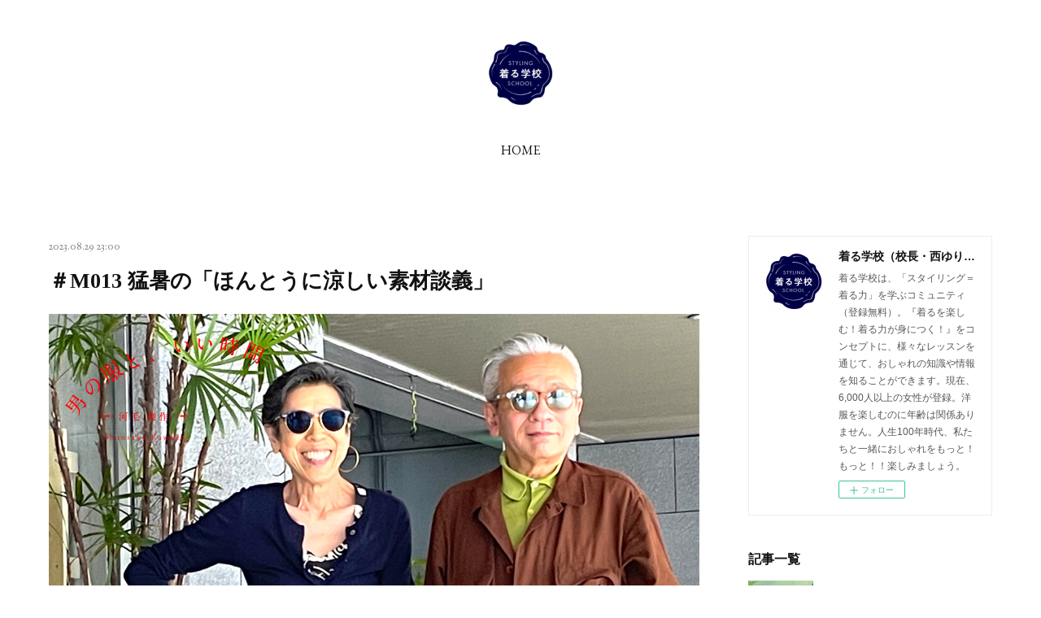

--- FILE ---
content_type: text/html; charset=utf-8
request_url: https://www.stylingschool.org/posts/47295988
body_size: 17157
content:
<!doctype html>

            <html lang="ja" data-reactroot=""><head><meta charSet="UTF-8"/><meta http-equiv="X-UA-Compatible" content="IE=edge"/><meta name="viewport" content="width=device-width,user-scalable=no,initial-scale=1.0,minimum-scale=1.0,maximum-scale=1.0"/><title data-react-helmet="true">＃M013 猛暑の「ほんとうに涼しい素材談義」 | 着る学校（校長・西ゆり子）</title><link data-react-helmet="true" rel="canonical" href="https://www.stylingschool.org/posts/47295988/"/><meta name="description" content="西 ゆり子（以下、西）：今年は猛暑のレベルがまた一段上がりましたね。素材選びがますます大事になっているかも。河毛俊作（以下、河毛）：夏は誰でも、さらさらとかシャリシャリの素材感が好ましいから、「綿と麻"/><meta name="google-site-verification" content="WSnQ2W57Jbm3QEkMhnvmRxDY2qReNBV4RW3Yppg1Aak"/><meta property="fb:app_id" content="522776621188656"/><meta property="og:url" content="https://www.stylingschool.org/posts/47295988"/><meta property="og:type" content="article"/><meta property="og:title" content="＃M013 猛暑の「ほんとうに涼しい素材談義」"/><meta property="og:description" content="西 ゆり子（以下、西）：今年は猛暑のレベルがまた一段上がりましたね。素材選びがますます大事になっているかも。河毛俊作（以下、河毛）：夏は誰でも、さらさらとかシャリシャリの素材感が好ましいから、「綿と麻"/><meta property="og:image" content="https://cdn.amebaowndme.com/madrid-prd/madrid-web/images/sites/1716386/88f67ef18157696bcdaf18ae30bc9f12_3e34b300f3f30f9db577ac615f4fdfc9.png"/><meta property="og:site_name" content="着る学校（校長・西ゆり子）"/><meta property="og:locale" content="ja_JP"/><meta name="twitter:card" content="summary_large_image"/><meta name="twitter:site" content="@amebaownd"/><meta name="twitter:title" content="＃M013 猛暑の「ほんとうに涼しい素材談義」 | 着る学校（校長・西ゆり子）"/><meta name="twitter:description" content="西 ゆり子（以下、西）：今年は猛暑のレベルがまた一段上がりましたね。素材選びがますます大事になっているかも。河毛俊作（以下、河毛）：夏は誰でも、さらさらとかシャリシャリの素材感が好ましいから、「綿と麻"/><meta name="twitter:image" content="https://cdn.amebaowndme.com/madrid-prd/madrid-web/images/sites/1716386/88f67ef18157696bcdaf18ae30bc9f12_3e34b300f3f30f9db577ac615f4fdfc9.png"/><meta name="twitter:app:id:iphone" content="911640835"/><meta name="twitter:app:url:iphone" content="amebaownd://public/sites/1716386/posts/47295988"/><meta name="twitter:app:id:googleplay" content="jp.co.cyberagent.madrid"/><meta name="twitter:app:url:googleplay" content="amebaownd://public/sites/1716386/posts/47295988"/><meta name="twitter:app:country" content="US"/><link rel="amphtml" href="https://amp.amebaownd.com/posts/47295988"/><link rel="alternate" type="application/rss+xml" title="着る学校（校長・西ゆり子）" href="https://www.stylingschool.org/rss.xml"/><link rel="alternate" type="application/atom+xml" title="着る学校（校長・西ゆり子）" href="https://www.stylingschool.org/atom.xml"/><link rel="sitemap" type="application/xml" title="Sitemap" href="/sitemap.xml"/><link href="https://static.amebaowndme.com/madrid-frontend/css/user.min-a66be375c.css" rel="stylesheet" type="text/css"/><link href="https://static.amebaowndme.com/madrid-frontend/css/justin/index.min-a66be375c.css" rel="stylesheet" type="text/css"/><link rel="icon" href="https://cdn.amebaowndme.com/madrid-prd/madrid-web/images/sites/1716386/379aa2aa8f87ce6fd962d0e7a97ad6ab_217c771714364ee2192d67e2bf7c8e9a.png?width=32&amp;height=32"/><link rel="apple-touch-icon" href="https://cdn.amebaowndme.com/madrid-prd/madrid-web/images/sites/1716386/379aa2aa8f87ce6fd962d0e7a97ad6ab_217c771714364ee2192d67e2bf7c8e9a.png?width=180&amp;height=180"/><style id="site-colors" charSet="UTF-8">.u-nav-clr {
  color: #111111;
}
.u-nav-bdr-clr {
  border-color: #111111;
}
.u-nav-bg-clr {
  background-color: #ffffff;
}
.u-nav-bg-bdr-clr {
  border-color: #ffffff;
}
.u-site-clr {
  color: #111111;
}
.u-base-bg-clr {
  background-color: #ffffff;
}
.u-btn-clr {
  color: #777777;
}
.u-btn-clr:hover,
.u-btn-clr--active {
  color: rgba(119,119,119, 0.7);
}
.u-btn-clr--disabled,
.u-btn-clr:disabled {
  color: rgba(119,119,119, 0.5);
}
.u-btn-bdr-clr {
  border-color: #999999;
}
.u-btn-bdr-clr:hover,
.u-btn-bdr-clr--active {
  border-color: rgba(153,153,153, 0.7);
}
.u-btn-bdr-clr--disabled,
.u-btn-bdr-clr:disabled {
  border-color: rgba(153,153,153, 0.5);
}
.u-btn-bg-clr {
  background-color: #999999;
}
.u-btn-bg-clr:hover,
.u-btn-bg-clr--active {
  background-color: rgba(153,153,153, 0.7);
}
.u-btn-bg-clr--disabled,
.u-btn-bg-clr:disabled {
  background-color: rgba(153,153,153, 0.5);
}
.u-txt-clr {
  color: #111111;
}
.u-txt-clr--lv1 {
  color: rgba(17,17,17, 0.7);
}
.u-txt-clr--lv2 {
  color: rgba(17,17,17, 0.5);
}
.u-txt-clr--lv3 {
  color: rgba(17,17,17, 0.3);
}
.u-txt-bg-clr {
  background-color: #e7e7e7;
}
.u-lnk-clr,
.u-clr-area a {
  color: #9bc716;
}
.u-lnk-clr:visited,
.u-clr-area a:visited {
  color: rgba(155,199,22, 0.7);
}
.u-lnk-clr:hover,
.u-clr-area a:hover {
  color: rgba(155,199,22, 0.5);
}
.u-ttl-blk-clr {
  color: #111111;
}
.u-ttl-blk-bdr-clr {
  border-color: #111111;
}
.u-ttl-blk-bdr-clr--lv1 {
  border-color: #cfcfcf;
}
.u-bdr-clr {
  border-color: #eeeeee;
}
.u-acnt-bdr-clr {
  border-color: #ccff33;
}
.u-acnt-bg-clr {
  background-color: #ccff33;
}
body {
  background-color: #ffffff;
}
blockquote {
  color: rgba(17,17,17, 0.7);
  border-left-color: #eeeeee;
};</style><style id="user-css" charSet="UTF-8">;</style><style media="screen and (max-width: 800px)" id="user-sp-css" charSet="UTF-8">;</style><script>
              (function(i,s,o,g,r,a,m){i['GoogleAnalyticsObject']=r;i[r]=i[r]||function(){
              (i[r].q=i[r].q||[]).push(arguments)},i[r].l=1*new Date();a=s.createElement(o),
              m=s.getElementsByTagName(o)[0];a.async=1;a.src=g;m.parentNode.insertBefore(a,m)
              })(window,document,'script','//www.google-analytics.com/analytics.js','ga');
            </script></head><body id="mdrd-a66be375c" class="u-txt-clr u-base-bg-clr theme-justin plan-premium hide-owndbar "><noscript><iframe src="//www.googletagmanager.com/ns.html?id=GTM-PXK9MM" height="0" width="0" style="display:none;visibility:hidden"></iframe></noscript><script>
            (function(w,d,s,l,i){w[l]=w[l]||[];w[l].push({'gtm.start':
            new Date().getTime(),event:'gtm.js'});var f=d.getElementsByTagName(s)[0],
            j=d.createElement(s),dl=l!='dataLayer'?'&l='+l:'';j.async=true;j.src=
            '//www.googletagmanager.com/gtm.js?id='+i+dl;f.parentNode.insertBefore(j,f);
            })(window,document, 'script', 'dataLayer', 'GTM-PXK9MM');
            </script><div id="content"><div class="page " data-reactroot=""><div class="page__outer"><div class="page__inner u-base-bg-clr"><header class="page__header header u-acnt-bdr-clr u-nav-bg-clr"><div class="header__inner"><div class="header__site-info"><div class="header__logo"><div><img alt=""/></div></div></div><nav role="navigation" class="header__nav global-nav u-font js-nav-overflow-criterion is-invisible"><ul class="global-nav__list u-nav-bg-clr u-bdr-clr "><li class="global-nav__item u-bdr-clr js-nav-item " data-item-title="HOME" data-item-page-id="6116142" data-item-url-path="./"><a target="" class="u-nav-clr u-font" href="/">HOME</a></li></ul></nav><div class="header__icon header-icon"><span class="header-icon__item u-nav-bdr-clr"></span><span class="header-icon__item u-nav-bdr-clr"></span></div></div></header><div class="page__keyvisual keyvisual"><div style="background-image:url(https://cdn.amebaowndme.com/madrid-prd/madrid-web/images/sites/1716386/425b1bdb914488a3f21e509235ab7dcb_cd7301c9e374683d0b1e4b6a592f1507.jpg?width=1600)" class="keyvisual__image"></div></div><div class="page__container page-container"><div class="page-container-inner"><div class="page-container__main"><div class="page__content"><div class="page__content-inner u-base-bg-clr"><div role="main" class="page__main page__main--blog-detail"><div class="section"><div class="blog-article-outer"><article class="blog-article"><div class="blog-article__inner"><div class="blog-article__header"><time class="u-font u-txt-clr u-txt-clr--lv2" dateTime="2023-08-29T23:00:41Z">2023.08.29 23:00</time><div class="blog-article__title blog-title"><h1 class="blog-title__text u-txt-clr">＃M013 猛暑の「ほんとうに涼しい素材談義」</h1></div></div><div class="blog-article__content"><div class="blog-article__body blog-body"><div class="blog-body__item"><div class="img img__item--center"><div><img alt=""/></div></div></div><div class="blog-body__item"><div class="blog-body__text u-txt-clr u-clr-area" data-block-type="text"><p class=""><b><br></b></p><p><b>西 ゆり子（以下、西）：<br></b>今年は猛暑のレベルがまた一段上がりましたね。素材選びがますます大事になっているかも。</p><p class=""><br></p><p class=""><b>河毛俊作（以下、河毛）：<br></b>夏は誰でも、さらさらとかシャリシャリの素材感が好ましいから、「綿と麻につきますね」で話が終わってしまいそうですけど、素材も多様化が進みましたよね。夏だからといって一概に麻一択とは言えない。それに麻は意外に暑いこともある。<br><br></p><p><b>西：<br></b>メンズの場合、そうかもしれません。きちんと仕立ててあるだけに。<br><br></p><p><b>河毛：<br></b>化学繊維をブレンドしたものも増えましたが、麻100％は、とにかくしわになる。時間が経つと小田原提灯みたいになるでしょう。<br><br></p><p class=""><b>西：<br></b>まさに（笑）。20代の男の子なら、多少小田原提灯でもいいのよ。でも女性はちょっときついかな。上下麻素材を組みあわせると、なんだかみすぼらしく見えてしまう。パンツを麻にするなら、トップスは薄手のシルクにするとか、組み合わせは考えたほうがいい。実は今日の対談用に麻のベージュのパンツをいったん準備したんですが、何かテンションが上がらなくてクローゼットに戻したんです。<br><br></p><p><b>河毛：</b><br>なんだか二人とも麻に否定的ですね（笑）。</p><p><br></p><p><b>西：<br></b>でも、昭和のダンディたちの白麻スーツ姿の写真を見ると、なかなかいいなと思う。<br><br></p><p><b>河毛：<br></b>見た目に涼し気ではあるけど。<br><br></p><p class=""><b>西：<br></b>着てるほうは暑いんですけどね（笑）。<br><br></p><p><b>河毛：<br></b>うちの祖父の時代の人たちは、特別な感じもなく夏は麻の背広を着ていましたから、自分たちも気負わず普通に着ればいいのかなと思うけど。普通に着ていないブランクの期間が長引くうちに、難しくしてしまった感がある。西さんがよくおっしゃる帽子もそうですね。帽子イコールおしゃれ、という定義ができ上ったから、かえって難しくなったのかもしれません。昔はお洒落ではない人もみんなかぶっていたし、どこの家の玄関にも帽子掛けがあった。<br><br></p><p><b>西：<br></b>日常のものとしてなじむのが大切なのかも。<br><br></p><p><b>河毛：<br></b>けど、帽子にしてもかぶったほうが暑いってことないですか。どうしても髪の生え際に汗をかきますから。<br><br></p><p><b>西：<br></b>風が吹いたら脱いで風を通したくなりますよね。河毛さんは、夏のシルクはいかが？</p><p><br></p><p><b>河毛：<br></b>最近は、昔好きだったサンローランのシルクジョーゼットシャツとかは暑くて出番がありません。でも、最近日本のブランドが、デザインはアメカジなんだけど素材はシルクのTシャツとか、裏側の肌にあたるところにシルクを使ったスウエットなんか作っていて、気になります。<br><br></p><p><b>西：<br></b>シルクは織り方でかなり感触が変わりますから。私がいちばん好きな夏のお出かけパンツはシルクオーガンジーで、たとえばお芝居を2時間見て座席から立ち上がった時なんかも、瞬時にぴしっとなって、身体にくっつかないから快適なんです。<br><br></p><p class=""><b>河毛：<br></b>シルクもそうだし、ウールの立ち位置も昔とは変わってきた。最近はシャリ感のあるウール素材を使った夏用のウールのポロシャツもちらほら出て来ましたね。素材や織り方が進化しているんですね。<br><br></p><p><b>西：<br></b>お茶のお稽古で着物を着るたびに、日本の夏の暑さを思い知るんだけど、意外に快適なのが、ポーラというサマーウール。しわにもなりにくくて気に入っています。もともとイギリスの紳士服の登録商標だったらしいけど、強撚で薄地の平織りをみんなそう呼ぶようになったようです。むしろ浴衣地のほうが目が詰まっていて暑いんじゃないかしら。<br><br></p><p class=""><b>河毛：<br></b>ヨーロッパ限定でしょうが、夏のスエードもしゃれていますね。映画「太陽がいっぱい」の中でお金持ちのぼんぼん役のモーリス・ロネが、真っ白のズボンに合わせて赤みがかった茶のスエードのシャツを素肌に着ているのが忘れられない。日本は気候が違い過ぎて、そのまま取り入れるのは無茶ですが、夏の薄いスエードはお洒落なんだと思います。<br><br></p><p><b>西：<br></b>でもメンズファッションは、究極のところ機能性ありきですよね。<br><br></p><p><b>河毛：<br></b>それはそうですね。最近はいわゆる機能性素材もロケ現場では手放せないです。特に最近ゲリラ豪雨があったりするので、撥水性の高いパンツとかじつに便利です。</p><p><br></p><p><b>西：<br></b>私も雨もようの日は撥水性の高いスカートを選びます。そうすると、大雨に遭っても心はそんなにクチャンとしないです。私はちょこちょこ「モンベル」とか登山用品店をのぞいたりするんですが、下着も速乾性のものがあったり、自分のニーズに合うものを見つけ出すのも楽しい。<br><br></p><p><b>河毛：<br></b>いまアウトドアの服はずいぶんおしゃれなものが増えた。見た目も天然繊維に近かったり。</p><p><br></p><p class=""><b>西：<br></b>話は変わりますが、河毛さんが演出された「熱海殺人事件　バトルロワイヤル50’s」初日の河毛さんの着こなし、格好良かった。<br><br></p><p><b>河毛：<br></b>ありがとうございます。<br><br></p><p><b>西：<br></b>夏のウールのスーツで、あの生地はウーステッド？<br><br></p><p class=""><b>河毛：<br></b>そうですね。<br><br></p><p><b>西：<br></b>上品なつやがあってしなやかな素材で、そこにきっちりタイを締めて下は半ズボンにローファー。涼しげでした。<br><br></p><p class=""><b>河毛：<br></b>人が見て涼しそうというのも大事ですよね。<br>「涼しげですね」と言われると、いいことしたような気持ちになる。短パンに抵抗がある大人も多いけれど、短パンだからだらしがない、という考え方は間違ってると思うんです。本当はホーズ（ハイソックス）を履く方が更にいいんだけど、そこまでしなくても。ラクを追求するなら、スエットをちょんぎったような形でもよくて、ただしそれは犬の散歩まで。多少ドレス感がほしければ、まずパンツの丈が短すぎないこと。ワンタックでも2タックでもいいのでプリーツがはいったものを選ぶといい。あと、必ずベルトをすること。つっかけみたいなサンダルは避けて、ローファーやレザーのサンダルを合わせること。鎖骨を隠すこと。あまり肌を見せると勘違いしてる人に見えちゃう。<br><br></p><p class=""><b>西：<br></b>つまり、普通のトラウザーズの裾をカットしただけで、他はいつもどおりにするのが、短パンでもだらしなくならない秘訣ですね！　帰ったら息子たちにあらためて言い聞かせよう！</p><p class=""><br></p><p>: : : : : : : : : : : : : : : : : : : : : : : : : : : : : : : : : : : :</p></div></div><div class="blog-body__item"><div class="img img__item--center"><div><img alt=""/></div></div></div><div class="blog-body__item"><div class="blog-body__text u-txt-clr u-clr-area" data-block-type="text"><p class=""><b>＜河毛さん＞</b></p><p class="">表情の異なる２枚のコットントップスを組み合わせて。つや感のあるジョン・スメドレーのポロシャツに、ややシャリ感があって軽いCOMOLIのミリタリーシャツジャケットを。パンツはノンネイティブ（nonnnative）。ローファーはオールデンのスエード。全体を品良く引き締めるのがレグロン（LAIGLON）のゴムメッシュベルト。無段階にサイズ調整できて快適なうえ、カラーバリエーションも豊富。<br><br></p><p class=""><b>＜西さん＞</b></p><p class="">モスキーノのボタニカル柄のワンピースに、肌触りがやさしいワイズフォーリビングのコットンカーディガン。カーディガンは、コンサバなレギュラー丈をそのまま着ないであえてボタンを互い違いに掛けて短丈風＆アシンメトリーに着こなし、今年の顔に変身！　シューズはVEGE。服とのバランスで今日はタッセルをはずして履いてみた。</p><p>: : : : : : : : : : : : : : : : : : : : : : : : : : : : : : : : : : : :</p></div></div></div></div><div class="blog-article__footer"><div class="bloginfo"><div class="bloginfo__category bloginfo-category"><ul class="bloginfo-category__list bloginfo-category-list"><li class="bloginfo-category-list__item"><a class="u-txt-clr u-txt-clr--lv2" href="/posts/categories/7935183">男の服と、いい時間（2023）<!-- -->(<!-- -->10<!-- -->)</a></li></ul></div></div><div class="reblog-btn-outer"><div class="reblog-btn-body"><button class="reblog-btn"><span class="reblog-btn__inner"><span class="icon icon--reblog2"></span></span></button></div></div></div></div><div class="complementary-outer complementary-outer--slot2"><div class="complementary complementary--shareButton "><div class="block-type--shareButton"><div class="share share--circle share--circle-5"><button class="share__btn--facebook share__btn share__btn--circle"><span aria-hidden="true" class="icon--facebook icon"></span></button><button class="share__btn--twitter share__btn share__btn--circle"><span aria-hidden="true" class="icon--twitter icon"></span></button><button class="share__btn--hatenabookmark share__btn share__btn--circle"><span aria-hidden="true" class="icon--hatenabookmark icon"></span></button><button class="share__btn--pocket share__btn share__btn--circle"><span aria-hidden="true" class="icon--pocket icon"></span></button><button class="share__btn--googleplus share__btn share__btn--circle"><span aria-hidden="true" class="icon--googleplus icon"></span></button></div></div></div><div class="complementary complementary--siteFollow "><div class="block-type--siteFollow"><div class="site-follow u-bdr-clr"><div class="site-follow__img"><div><img alt=""/></div></div><div class="site-follow__body"><p class="site-follow__title u-txt-clr"><span class="site-follow__title-inner ">着る学校（校長・西ゆり子）</span></p><p class="site-follow__text u-txt-clr u-txt-clr--lv1">着る学校は、「スタイリング＝着る力」を学ぶコミュニティ（登録無料）。『着るを楽しむ！着る力が身につく！』をコンセプトに、様々なレッスンを通じて、おしゃれの知識や情報を知ることができます。現在、6,000人以上の女性が登録。洋服を楽しむのに年齢は関係ありません。人生100年時代、私たちと一緒におしゃれをもっと！もっと！！楽しみましょう。</p><div class="site-follow__btn-outer"><button class="site-follow__btn site-follow__btn--yet"><div class="site-follow__btn-text"><span aria-hidden="true" class="site-follow__icon icon icon--plus"></span>フォロー</div></button></div></div></div></div></div><div class="complementary complementary--relatedPosts "><div class="block-type--relatedPosts"></div></div><div class="complementary complementary--postPrevNext "><div class="block-type--postPrevNext"><div class="pager pager--type1"><ul class="pager__list"><li class="pager__item pager__item--prev pager__item--bg"><a class="pager__item-inner " style="background-image:url(https://cdn.amebaowndme.com/madrid-prd/madrid-web/images/sites/1716386/90af1ad6147dc63bc8bbf90dff2a439c_d9b510d2d89790f341fe068a8316a244.png?width=400)" href="/posts/47596231"><time class="pager__date " dateTime="2023-09-05T23:00:01Z">2023.09.05 23:00</time><div><span class="pager__description ">＃S034 季節をつなぐ羽織もので、おしゃれを先取り！</span></div><span aria-hidden="true" class="pager__icon icon icon--disclosure-l4 "></span></a></li><li class="pager__item pager__item--next pager__item--bg"><a class="pager__item-inner " style="background-image:url(https://cdn.amebaowndme.com/madrid-prd/madrid-web/images/sites/1716386/3cb03df38b65461ea6cfe1066624cddd_cddd98943d33f106f1e91eff848ef237.png?width=400)" href="/posts/47204559"><time class="pager__date " dateTime="2023-08-22T23:00:55Z">2023.08.22 23:00</time><div><span class="pager__description ">＃N003 年齢を考えると、落ち着いた感じの服が良いのでしょうか</span></div><span aria-hidden="true" class="pager__icon icon icon--disclosure-r4 "></span></a></li></ul></div></div></div></div><div class="blog-article__comment"><div class="comment-list js-comment-list"><div><p class="comment-count u-txt-clr u-txt-clr--lv2"><span>0</span>コメント</p><ul><li class="comment-list__item comment-item js-comment-form"><div class="comment-item__body"><form class="comment-item__form u-bdr-clr "><div class="comment-item__form-head"><textarea type="text" id="post-comment" maxLength="1100" placeholder="コメントする..." class="comment-item__input"></textarea></div><div class="comment-item__form-foot"><p class="comment-item__count-outer"><span class="comment-item__count ">1000</span> / 1000</p><button type="submit" disabled="" class="comment-item__submit">投稿</button></div></form></div></li></ul></div></div></div><div class="pswp" tabindex="-1" role="dialog" aria-hidden="true"><div class="pswp__bg"></div><div class="pswp__scroll-wrap"><div class="pswp__container"><div class="pswp__item"></div><div class="pswp__item"></div><div class="pswp__item"></div></div><div class="pswp__ui pswp__ui--hidden"><div class="pswp__top-bar"><div class="pswp__counter"></div><button class="pswp__button pswp__button--close" title="Close (Esc)"></button><button class="pswp__button pswp__button--share" title="Share"></button><button class="pswp__button pswp__button--fs" title="Toggle fullscreen"></button><button class="pswp__button pswp__button--zoom" title="Zoom in/out"></button><div class="pswp__preloader"><div class="pswp__preloader__icn"><div class="pswp__preloader__cut"><div class="pswp__preloader__donut"></div></div></div></div></div><div class="pswp__share-modal pswp__share-modal--hidden pswp__single-tap"><div class="pswp__share-tooltip"></div></div><div class="pswp__button pswp__button--close pswp__close"><span class="pswp__close__item pswp__close"></span><span class="pswp__close__item pswp__close"></span></div><div class="pswp__bottom-bar"><button class="pswp__button pswp__button--arrow--left js-lightbox-arrow" title="Previous (arrow left)"></button><button class="pswp__button pswp__button--arrow--right js-lightbox-arrow" title="Next (arrow right)"></button></div><div class=""><div class="pswp__caption"><div class="pswp__caption"></div><div class="pswp__caption__link"><a class="js-link"></a></div></div></div></div></div></div></article></div></div></div></div></div></div><aside class="page-container__side page-container__side--east"><div class="complementary-outer complementary-outer--slot11"><div class="complementary complementary--siteFollow complementary--sidebar"><div class="block-type--siteFollow"><div class="site-follow u-bdr-clr"><div class="site-follow__img"><div><img alt=""/></div></div><div class="site-follow__body"><p class="site-follow__title u-txt-clr"><span class="site-follow__title-inner ">着る学校（校長・西ゆり子）</span></p><p class="site-follow__text u-txt-clr u-txt-clr--lv1">着る学校は、「スタイリング＝着る力」を学ぶコミュニティ（登録無料）。『着るを楽しむ！着る力が身につく！』をコンセプトに、様々なレッスンを通じて、おしゃれの知識や情報を知ることができます。現在、6,000人以上の女性が登録。洋服を楽しむのに年齢は関係ありません。人生100年時代、私たちと一緒におしゃれをもっと！もっと！！楽しみましょう。</p><div class="site-follow__btn-outer"><button class="site-follow__btn site-follow__btn--yet"><div class="site-follow__btn-text"><span aria-hidden="true" class="site-follow__icon icon icon--plus"></span>フォロー</div></button></div></div></div></div></div><div class="complementary complementary--post complementary--sidebar"><div class="block-type--post"><div class=""><div><h4 class="complementary__heading u-ttl-blk-clr u-font">記事一覧</h4></div><div class="blog-list blog-list--summary blog-list--sidebarm blog-list--recent u-bdr-clr"><div class="blog-list__inner"></div></div></div></div></div><div class="complementary complementary--postsCategory complementary--sidebar"><div class="block-type--postsCategory"></div></div><div class="complementary complementary--postsArchive complementary--sidebar"><div class="block-type--postsArchive"></div></div><div class="complementary complementary--keywordSearch complementary--sidebar"><div class="block-type--keywordSearch"><div class="block-type--keyword-search"><div class="keyword-search u-bdr-clr"><form action="" name="keywordSearchForm0" novalidate=""><label for="keyword-search-0" aria-hidden="true" class="keyword-search__icon icon icon--search3"></label><input type="search" id="keyword-search-0" placeholder="キーワードを入力" name="keyword" maxLength="100" class="keyword-search__input"/></form></div></div></div></div><div class="pswp" tabindex="-1" role="dialog" aria-hidden="true"><div class="pswp__bg"></div><div class="pswp__scroll-wrap"><div class="pswp__container"><div class="pswp__item"></div><div class="pswp__item"></div><div class="pswp__item"></div></div><div class="pswp__ui pswp__ui--hidden"><div class="pswp__top-bar"><div class="pswp__counter"></div><button class="pswp__button pswp__button--close" title="Close (Esc)"></button><button class="pswp__button pswp__button--share" title="Share"></button><button class="pswp__button pswp__button--fs" title="Toggle fullscreen"></button><button class="pswp__button pswp__button--zoom" title="Zoom in/out"></button><div class="pswp__preloader"><div class="pswp__preloader__icn"><div class="pswp__preloader__cut"><div class="pswp__preloader__donut"></div></div></div></div></div><div class="pswp__share-modal pswp__share-modal--hidden pswp__single-tap"><div class="pswp__share-tooltip"></div></div><div class="pswp__button pswp__button--close pswp__close"><span class="pswp__close__item pswp__close"></span><span class="pswp__close__item pswp__close"></span></div><div class="pswp__bottom-bar"><button class="pswp__button pswp__button--arrow--left js-lightbox-arrow" title="Previous (arrow left)"></button><button class="pswp__button pswp__button--arrow--right js-lightbox-arrow" title="Next (arrow right)"></button></div><div class=""><div class="pswp__caption"><div class="pswp__caption"></div><div class="pswp__caption__link"><a class="js-link"></a></div></div></div></div></div></div></div></aside></div></div><footer role="contentinfo" class="page__footer footer" style="opacity:1 !important;visibility:visible !important;text-indent:0 !important;overflow:visible !important;position:static !important"><div class="footer__inner u-bdr-clr " style="opacity:1 !important;visibility:visible !important;text-indent:0 !important;overflow:visible !important;display:block !important;transform:none !important"><div class="footer__item u-bdr-clr" style="opacity:1 !important;visibility:visible !important;text-indent:0 !important;overflow:visible !important;display:block !important;transform:none !important"><p class="footer__copyright u-font"><small class="u-txt-clr u-txt-clr--lv2 u-font" style="color:rgba(17,17,17, 0.5) !important">Copyright © <!-- -->2026<!-- --> <!-- -->着る学校（校長・西ゆり子）<!-- -->.</small></p></div></div></footer></div></div><div class="toast"></div></div></div><script charSet="UTF-8">window.mdrdEnv="prd";</script><script charSet="UTF-8">window.INITIAL_STATE={"authenticate":{"authCheckCompleted":false,"isAuthorized":false},"blogPostReblogs":{},"category":{},"currentSite":{"fetching":false,"status":null,"site":{}},"shopCategory":{},"categories":{},"notifications":{},"page":{},"paginationTitle":{},"postArchives":{},"postComments":{"47295988":{"data":[],"pagination":{"total":0,"offset":0,"limit":3,"cursors":{"after":"","before":""}},"fetching":false},"submitting":false,"postStatus":null},"postDetail":{"postDetail-blogPostId:47295988":{"fetching":false,"loaded":true,"meta":{"code":200},"data":{"id":"47295988","userId":"1935413","siteId":"1716386","status":"publish","title":"＃M013 猛暑の「ほんとうに涼しい素材談義」","contents":[{"type":"image","fit":true,"scale":1,"align":"center","url":"https:\u002F\u002Fcdn.amebaowndme.com\u002Fmadrid-prd\u002Fmadrid-web\u002Fimages\u002Fsites\u002F1716386\u002F88f67ef18157696bcdaf18ae30bc9f12_3e34b300f3f30f9db577ac615f4fdfc9.png","link":"","width":5218,"height":5218,"target":"_self","lightboxIndex":0},{"type":"text","format":"html","value":"\u003Cp class=\"\"\u003E\u003Cb\u003E\u003Cbr\u003E\u003C\u002Fb\u003E\u003C\u002Fp\u003E\u003Cp\u003E\u003Cb\u003E西 ゆり子（以下、西）：\u003Cbr\u003E\u003C\u002Fb\u003E今年は猛暑のレベルがまた一段上がりましたね。素材選びがますます大事になっているかも。\u003C\u002Fp\u003E\u003Cp class=\"\"\u003E\u003Cbr\u003E\u003C\u002Fp\u003E\u003Cp class=\"\"\u003E\u003Cb\u003E河毛俊作（以下、河毛）：\u003Cbr\u003E\u003C\u002Fb\u003E夏は誰でも、さらさらとかシャリシャリの素材感が好ましいから、「綿と麻につきますね」で話が終わってしまいそうですけど、素材も多様化が進みましたよね。夏だからといって一概に麻一択とは言えない。それに麻は意外に暑いこともある。\u003Cbr\u003E\u003Cbr\u003E\u003C\u002Fp\u003E\u003Cp\u003E\u003Cb\u003E西：\u003Cbr\u003E\u003C\u002Fb\u003Eメンズの場合、そうかもしれません。きちんと仕立ててあるだけに。\u003Cbr\u003E\u003Cbr\u003E\u003C\u002Fp\u003E\u003Cp\u003E\u003Cb\u003E河毛：\u003Cbr\u003E\u003C\u002Fb\u003E化学繊維をブレンドしたものも増えましたが、麻100％は、とにかくしわになる。時間が経つと小田原提灯みたいになるでしょう。\u003Cbr\u003E\u003Cbr\u003E\u003C\u002Fp\u003E\u003Cp class=\"\"\u003E\u003Cb\u003E西：\u003Cbr\u003E\u003C\u002Fb\u003Eまさに（笑）。20代の男の子なら、多少小田原提灯でもいいのよ。でも女性はちょっときついかな。上下麻素材を組みあわせると、なんだかみすぼらしく見えてしまう。パンツを麻にするなら、トップスは薄手のシルクにするとか、組み合わせは考えたほうがいい。実は今日の対談用に麻のベージュのパンツをいったん準備したんですが、何かテンションが上がらなくてクローゼットに戻したんです。\u003Cbr\u003E\u003Cbr\u003E\u003C\u002Fp\u003E\u003Cp\u003E\u003Cb\u003E河毛：\u003C\u002Fb\u003E\u003Cbr\u003Eなんだか二人とも麻に否定的ですね（笑）。\u003C\u002Fp\u003E\u003Cp\u003E\u003Cbr\u003E\u003C\u002Fp\u003E\u003Cp\u003E\u003Cb\u003E西：\u003Cbr\u003E\u003C\u002Fb\u003Eでも、昭和のダンディたちの白麻スーツ姿の写真を見ると、なかなかいいなと思う。\u003Cbr\u003E\u003Cbr\u003E\u003C\u002Fp\u003E\u003Cp\u003E\u003Cb\u003E河毛：\u003Cbr\u003E\u003C\u002Fb\u003E見た目に涼し気ではあるけど。\u003Cbr\u003E\u003Cbr\u003E\u003C\u002Fp\u003E\u003Cp class=\"\"\u003E\u003Cb\u003E西：\u003Cbr\u003E\u003C\u002Fb\u003E着てるほうは暑いんですけどね（笑）。\u003Cbr\u003E\u003Cbr\u003E\u003C\u002Fp\u003E\u003Cp\u003E\u003Cb\u003E河毛：\u003Cbr\u003E\u003C\u002Fb\u003Eうちの祖父の時代の人たちは、特別な感じもなく夏は麻の背広を着ていましたから、自分たちも気負わず普通に着ればいいのかなと思うけど。普通に着ていないブランクの期間が長引くうちに、難しくしてしまった感がある。西さんがよくおっしゃる帽子もそうですね。帽子イコールおしゃれ、という定義ができ上ったから、かえって難しくなったのかもしれません。昔はお洒落ではない人もみんなかぶっていたし、どこの家の玄関にも帽子掛けがあった。\u003Cbr\u003E\u003Cbr\u003E\u003C\u002Fp\u003E\u003Cp\u003E\u003Cb\u003E西：\u003Cbr\u003E\u003C\u002Fb\u003E日常のものとしてなじむのが大切なのかも。\u003Cbr\u003E\u003Cbr\u003E\u003C\u002Fp\u003E\u003Cp\u003E\u003Cb\u003E河毛：\u003Cbr\u003E\u003C\u002Fb\u003Eけど、帽子にしてもかぶったほうが暑いってことないですか。どうしても髪の生え際に汗をかきますから。\u003Cbr\u003E\u003Cbr\u003E\u003C\u002Fp\u003E\u003Cp\u003E\u003Cb\u003E西：\u003Cbr\u003E\u003C\u002Fb\u003E風が吹いたら脱いで風を通したくなりますよね。河毛さんは、夏のシルクはいかが？\u003C\u002Fp\u003E\u003Cp\u003E\u003Cbr\u003E\u003C\u002Fp\u003E\u003Cp\u003E\u003Cb\u003E河毛：\u003Cbr\u003E\u003C\u002Fb\u003E最近は、昔好きだったサンローランのシルクジョーゼットシャツとかは暑くて出番がありません。でも、最近日本のブランドが、デザインはアメカジなんだけど素材はシルクのTシャツとか、裏側の肌にあたるところにシルクを使ったスウエットなんか作っていて、気になります。\u003Cbr\u003E\u003Cbr\u003E\u003C\u002Fp\u003E\u003Cp\u003E\u003Cb\u003E西：\u003Cbr\u003E\u003C\u002Fb\u003Eシルクは織り方でかなり感触が変わりますから。私がいちばん好きな夏のお出かけパンツはシルクオーガンジーで、たとえばお芝居を2時間見て座席から立ち上がった時なんかも、瞬時にぴしっとなって、身体にくっつかないから快適なんです。\u003Cbr\u003E\u003Cbr\u003E\u003C\u002Fp\u003E\u003Cp class=\"\"\u003E\u003Cb\u003E河毛：\u003Cbr\u003E\u003C\u002Fb\u003Eシルクもそうだし、ウールの立ち位置も昔とは変わってきた。最近はシャリ感のあるウール素材を使った夏用のウールのポロシャツもちらほら出て来ましたね。素材や織り方が進化しているんですね。\u003Cbr\u003E\u003Cbr\u003E\u003C\u002Fp\u003E\u003Cp\u003E\u003Cb\u003E西：\u003Cbr\u003E\u003C\u002Fb\u003Eお茶のお稽古で着物を着るたびに、日本の夏の暑さを思い知るんだけど、意外に快適なのが、ポーラというサマーウール。しわにもなりにくくて気に入っています。もともとイギリスの紳士服の登録商標だったらしいけど、強撚で薄地の平織りをみんなそう呼ぶようになったようです。むしろ浴衣地のほうが目が詰まっていて暑いんじゃないかしら。\u003Cbr\u003E\u003Cbr\u003E\u003C\u002Fp\u003E\u003Cp class=\"\"\u003E\u003Cb\u003E河毛：\u003Cbr\u003E\u003C\u002Fb\u003Eヨーロッパ限定でしょうが、夏のスエードもしゃれていますね。映画「太陽がいっぱい」の中でお金持ちのぼんぼん役のモーリス・ロネが、真っ白のズボンに合わせて赤みがかった茶のスエードのシャツを素肌に着ているのが忘れられない。日本は気候が違い過ぎて、そのまま取り入れるのは無茶ですが、夏の薄いスエードはお洒落なんだと思います。\u003Cbr\u003E\u003Cbr\u003E\u003C\u002Fp\u003E\u003Cp\u003E\u003Cb\u003E西：\u003Cbr\u003E\u003C\u002Fb\u003Eでもメンズファッションは、究極のところ機能性ありきですよね。\u003Cbr\u003E\u003Cbr\u003E\u003C\u002Fp\u003E\u003Cp\u003E\u003Cb\u003E河毛：\u003Cbr\u003E\u003C\u002Fb\u003Eそれはそうですね。最近はいわゆる機能性素材もロケ現場では手放せないです。特に最近ゲリラ豪雨があったりするので、撥水性の高いパンツとかじつに便利です。\u003C\u002Fp\u003E\u003Cp\u003E\u003Cbr\u003E\u003C\u002Fp\u003E\u003Cp\u003E\u003Cb\u003E西：\u003Cbr\u003E\u003C\u002Fb\u003E私も雨もようの日は撥水性の高いスカートを選びます。そうすると、大雨に遭っても心はそんなにクチャンとしないです。私はちょこちょこ「モンベル」とか登山用品店をのぞいたりするんですが、下着も速乾性のものがあったり、自分のニーズに合うものを見つけ出すのも楽しい。\u003Cbr\u003E\u003Cbr\u003E\u003C\u002Fp\u003E\u003Cp\u003E\u003Cb\u003E河毛：\u003Cbr\u003E\u003C\u002Fb\u003Eいまアウトドアの服はずいぶんおしゃれなものが増えた。見た目も天然繊維に近かったり。\u003C\u002Fp\u003E\u003Cp\u003E\u003Cbr\u003E\u003C\u002Fp\u003E\u003Cp class=\"\"\u003E\u003Cb\u003E西：\u003Cbr\u003E\u003C\u002Fb\u003E話は変わりますが、河毛さんが演出された「熱海殺人事件　バトルロワイヤル50’s」初日の河毛さんの着こなし、格好良かった。\u003Cbr\u003E\u003Cbr\u003E\u003C\u002Fp\u003E\u003Cp\u003E\u003Cb\u003E河毛：\u003Cbr\u003E\u003C\u002Fb\u003Eありがとうございます。\u003Cbr\u003E\u003Cbr\u003E\u003C\u002Fp\u003E\u003Cp\u003E\u003Cb\u003E西：\u003Cbr\u003E\u003C\u002Fb\u003E夏のウールのスーツで、あの生地はウーステッド？\u003Cbr\u003E\u003Cbr\u003E\u003C\u002Fp\u003E\u003Cp class=\"\"\u003E\u003Cb\u003E河毛：\u003Cbr\u003E\u003C\u002Fb\u003Eそうですね。\u003Cbr\u003E\u003Cbr\u003E\u003C\u002Fp\u003E\u003Cp\u003E\u003Cb\u003E西：\u003Cbr\u003E\u003C\u002Fb\u003E上品なつやがあってしなやかな素材で、そこにきっちりタイを締めて下は半ズボンにローファー。涼しげでした。\u003Cbr\u003E\u003Cbr\u003E\u003C\u002Fp\u003E\u003Cp class=\"\"\u003E\u003Cb\u003E河毛：\u003Cbr\u003E\u003C\u002Fb\u003E人が見て涼しそうというのも大事ですよね。\u003Cbr\u003E「涼しげですね」と言われると、いいことしたような気持ちになる。短パンに抵抗がある大人も多いけれど、短パンだからだらしがない、という考え方は間違ってると思うんです。本当はホーズ（ハイソックス）を履く方が更にいいんだけど、そこまでしなくても。ラクを追求するなら、スエットをちょんぎったような形でもよくて、ただしそれは犬の散歩まで。多少ドレス感がほしければ、まずパンツの丈が短すぎないこと。ワンタックでも2タックでもいいのでプリーツがはいったものを選ぶといい。あと、必ずベルトをすること。つっかけみたいなサンダルは避けて、ローファーやレザーのサンダルを合わせること。鎖骨を隠すこと。あまり肌を見せると勘違いしてる人に見えちゃう。\u003Cbr\u003E\u003Cbr\u003E\u003C\u002Fp\u003E\u003Cp class=\"\"\u003E\u003Cb\u003E西：\u003Cbr\u003E\u003C\u002Fb\u003Eつまり、普通のトラウザーズの裾をカットしただけで、他はいつもどおりにするのが、短パンでもだらしなくならない秘訣ですね！　帰ったら息子たちにあらためて言い聞かせよう！\u003C\u002Fp\u003E\u003Cp class=\"\"\u003E\u003Cbr\u003E\u003C\u002Fp\u003E\u003Cp\u003E: : : : : : : : : : : : : : : : : : : : : : : : : : : : : : : : : : : :\u003C\u002Fp\u003E"},{"type":"image","fit":true,"scale":1,"align":"center","url":"https:\u002F\u002Fcdn.amebaowndme.com\u002Fmadrid-prd\u002Fmadrid-web\u002Fimages\u002Fsites\u002F1716386\u002Fa8ce3333f49c35faa478b3e8848a66d9_e91108134d132352da19b09948a9cc82.png","link":"","width":2307,"height":3068,"target":"_self","lightboxIndex":1},{"type":"text","format":"html","value":"\u003Cp class=\"\"\u003E\u003Cb\u003E＜河毛さん＞\u003C\u002Fb\u003E\u003C\u002Fp\u003E\u003Cp class=\"\"\u003E表情の異なる２枚のコットントップスを組み合わせて。つや感のあるジョン・スメドレーのポロシャツに、ややシャリ感があって軽いCOMOLIのミリタリーシャツジャケットを。パンツはノンネイティブ（nonnnative）。ローファーはオールデンのスエード。全体を品良く引き締めるのがレグロン（LAIGLON）のゴムメッシュベルト。無段階にサイズ調整できて快適なうえ、カラーバリエーションも豊富。\u003Cbr\u003E\u003Cbr\u003E\u003C\u002Fp\u003E\u003Cp class=\"\"\u003E\u003Cb\u003E＜西さん＞\u003C\u002Fb\u003E\u003C\u002Fp\u003E\u003Cp class=\"\"\u003Eモスキーノのボタニカル柄のワンピースに、肌触りがやさしいワイズフォーリビングのコットンカーディガン。カーディガンは、コンサバなレギュラー丈をそのまま着ないであえてボタンを互い違いに掛けて短丈風＆アシンメトリーに着こなし、今年の顔に変身！　シューズはVEGE。服とのバランスで今日はタッセルをはずして履いてみた。\u003C\u002Fp\u003E\u003Cp\u003E: : : : : : : : : : : : : : : : : : : : : : : : : : : : : : : : : : : :\u003C\u002Fp\u003E"}],"urlPath":"","publishedUrl":"https:\u002F\u002Fwww.stylingschool.org\u002Fposts\u002F47295988","ogpDescription":"","ogpImageUrl":"","contentFiltered":"","viewCount":0,"commentCount":0,"reblogCount":0,"prevBlogPost":{"id":"47596231","title":"＃S034 季節をつなぐ羽織もので、おしゃれを先取り！","summary":"　こんにちは、西ゆり子です。まだまだ暑い日が続いていますが、暦の上ではすでに秋。「暑さ寒さも彼岸まで」とはよく言ったもの。９月も半ばを過ぎると、ふと「秋の風」を感じる日が増えてきます。そんな季節の変わり目に活躍するのが羽織もの。日中は半袖１枚で過ごしても、朝晩は肌寒く感じるようなこの時期には欠かせないアイテムと言えるでしょう。　「冷えないように着る」「風よけに着る」――　つい機能性ばかりに目がいってしまいがちですが、夏から秋へと季節を先取りした着こなしを意識する上でも、羽織ものは重要なアイテムです。言い換えれば、基本のコーディネートにいくら気を遣っても、その上に羽織るものがイマイチだったら、テンションがあがりません。そんな「季節をつなぐ」羽織ものの選び方について、今月はお伝えしていきましょう。　夏から初秋にかけての羽織ものと言えば、真っ先に思い浮かぶのがカーディガン。でも、いくら気温が同じでも、真夏に着ていたのと同じものを９月に着ているのはおしゃれとは言えません。季節を先取りした装いを演出するには、まずはカーディガンの色に気を付けましょう。もちろん、秋だからと言って必ずしも暗い色を着る必要はありません。ブルーが好きなら、ブルーでＯＫ。ただ、同じブルーでも、春や夏にふさわしいブルーと、秋や冬にふさわしいブルーは違います。着る学校の「基礎コース」では、素材との関連性などで説明していますが、わかりやすく言えば発色の違いです。同じブルーでも、春夏は発色がクリアで爽やかなブルーが似合うのに対して、秋冬は発色がスモーキーで深みのあるブルーが似合うのです。真夏に真っ白なカーディガンを着ていた方は、９月になったらこっくりしたオフホワイトのものに替えてはどうでしょう。たとえ真夏と同じワンピースを着ていても、上に羽織るカーディガンの色を替えただけで一気に秋を先取りした装いになるのです。新しく１枚買うのなら、バーガンディやラベンダーなどの深みのある色のものが秋の空気にはマッチします。また、９月も半ばになったら、素材も秋にふさわしいものに。綿や麻ではなく、薄手のカシミヤなどに替えましょう。　もうひとつ、カーディガンを選ぶときに気をつけてほしいのが「丈」です。腰の途中までカバーするレギュラー丈のカーディガンは、大人が着ると「おばさんっぽく」見えがちです。「おしゃれな人」に見せたいなら、ロング丈か、逆に少し短めのクロップド丈を選んだ方が「いまどき感」があっていいでしょう。　まだまだ暑さが続くこの時期は、ジレにもチャレンジしてみては？袖がないので涼しいけれど、お腹や背中などの冷えやすい部分はきちんとカバーしてくれます。大人世代におすすめなのは、ロング丈で襟付きのタイプ。襟なしでレギュラー丈のものだと、職場の制服を着ているように見える場合もあるので気をつけましょう。また、ジレの下に着るトップスとボトムスを同じ色でつなげると、縦のラインが強調されてスッキリ見えます。「ジレだけでは冷えが不安」という方は、コンパクトにたためる薄いナイロン素材のウィンドブレーカーをバッグの中に入れておけば安心です。　９月も後半になったら、そろそろジャケットやブルゾンの出番です。どちらも、今年も引き続きトレンドはクロップド丈。新しく買うのなら、ぜひクロップド丈のものにチャレンジしてみましょう。ジャケットは、80年代に流行った肩パッド入りのパワーショルダーが復活していますので、トレンドをいちはやく取り入れたい方はトライしてみるのも悪くありません。　また、秋の羽織ものと言えば、私のイチオシは合皮のライダースジャケットです。冷たい風をシャットアウトしてくれるのはもちろんのこと、本革のように重くなく、軽くて身体にしなやかにフィットするので、１日中着ていても疲れません。デザイン的にも、ジャケットやブルゾンより「こなれ感」があり、どんな服の上に羽織ってもおしゃれ度がアップします。フェイクのバックスキンタイプもおすすめです。自宅で気軽に洗濯できるものも多いので、白でもピンクでも自分の好きな色を気軽に選べるのも嬉しいポイント。白い合皮のライダースジャケットを、私も愛用しています。　さらに、近頃は袖や肩にボリュームがあるデザインのトップスも多いので、その上にもう１枚何かを羽織るのが難しい場合もあります。そんなときは大判のショールを活用しましょう。袖がないので、どんなデザインの服の上にも羽織ることができますし、下に着る服がダークな色合いならビビッドな色のショールを合わせるなど、コーディネートのポイントカラーにもなってくれます。素材は薄いカシミヤやパシュミナがおすすめ。ロングカーディガンやブルゾンよりコンパクトにたためるので、バッグに入れて持ち歩くときも便利です。　さあ、本格的に秋が訪れる前に、羽織ものの準備をしましょう。自分の気持ちを秋に向けていくことで、「季節を先取りして楽しもう！」と、おしゃれに対する意欲もいっそう湧いてくるというものです。","imageUrl":"https:\u002F\u002Fcdn.amebaowndme.com\u002Fmadrid-prd\u002Fmadrid-web\u002Fimages\u002Fsites\u002F1716386\u002F90af1ad6147dc63bc8bbf90dff2a439c_d9b510d2d89790f341fe068a8316a244.png","publishedAt":"2023-09-05T23:00:01Z"},"nextBlogPost":{"id":"47204559","title":"＃N003 年齢を考えると、落ち着いた感じの服が良いのでしょうか","summary":"　先日、徳島の阿波踊りの番組を見て思いました。「踊る阿呆にみる阿呆、同じ阿呆なら踊らにゃ損々」。おしゃれもそう！同じ着るなら、思いっきり楽しまなきゃ損々！というわけです。　厳しい残暑が続きますが、おしゃれで元気に。今月のお悩み、いってみましょう。【お悩み】　70歳です。似合う服が分かりません。好きな服はスポーティで薄手の動きやすい服ですが、年齢を考えると落ち着いた感じの服が良いのかな？と思うのです。アレルギー体質で髪も染められ無いし、縮毛が酷くて帽子を常に被っています。どんな服が似合うのか学びたいです。　お悩みお寄せくださり、ありがとうございます。　私も相談者さんと同じ70代ですが、年齢を考えると落ち着いた感じが良いのかな？なんてとんでもない！　この年だからこそ、明るくて、自分を可愛くきれいに見せる服を着て、おしゃれをエンジョイしてほしいと思います。　スポーティで動きやすい服がお好きとのこと、快適で軽やかで、私も大好きです。その「好き」をぜひ生かしましょうよ。今の時期なら、選択肢も多くて選びやすいですし、とっても楽しめると思います。　例えば、ブルーと白のボーダーシャツに、明るいブルーやグリーン、白のパンツを合わせて、素敵なマリンスタイルはいかがですか。帽子も白かストローハットを。爽やかな印象で、眩しい太陽にきっと映えますよ。　ボーダー柄のトップスは、色違いを何枚か持っておくことをおすすめします。ハツラツとして若々しいし、コーディネートもそれほど難しくない。どんな色のボトムスに合わせても、素敵に仕上がります。　これから秋にかけては、羽織ものをプラスすることで、おしゃれの幅が広がります。　パンツとＴシャツのシンプルな夏のコーデも、ロングガーディガンやジレを羽織ってストール巻くと、秋のモードになりますし、スポーティなテイストがお好きなら、秋らしい深みのある色やプリント柄のワンピースに、Ｇジャンや革のジャケットにチャレンジしてみるのもいいですね。歳を重ねたからこそ、自分らしさを演出できると思います。　髪は、白髪、混じりですか？　服というのは、髪の色に合わせて選ぶと良いのですが、白髪って、明るい色の服が似合うんです。黄色、ピンク、グリーン、赤色など、最初は淡い色からでいいので、明るい色のトップスにチャレンジしてみましょう。ボトムスは同系色の無地のもの、心配なら、白パンツを合わせれば大丈夫。気分も上がり、新しい自分にワクワクするはずです。　帽子も、おしゃれに変化をつける大事なアイテムですから、時にはキャップ、ベレー帽といろいろ替えて楽しんでみてください。　年相応で控えめな装いなど、気にしなくていいと私は思います。スポーティな服は、気分を明るくして元気をくれます。毎日、自分のために好きな服を着てください。一緒に楽しみましょう。","imageUrl":"https:\u002F\u002Fcdn.amebaowndme.com\u002Fmadrid-prd\u002Fmadrid-web\u002Fimages\u002Fsites\u002F1716386\u002F3cb03df38b65461ea6cfe1066624cddd_cddd98943d33f106f1e91eff848ef237.png","publishedAt":"2023-08-22T23:00:55Z"},"rebloggedPost":false,"blogCategories":[{"id":"7935183","siteId":"1716386","label":"男の服と、いい時間（2023）","publishedCount":10,"createdAt":"2023-05-11T06:25:45Z","updatedAt":"2025-05-29T12:53:27Z"}],"user":{"id":"1935413","nickname":"「着る学校」スタッフ","description":"","official":false,"photoUrl":"https:\u002F\u002Fprofile-api.ameba.jp\u002Fv2\u002Fas\u002Fj6ce60422e2c5d970b774ff435bb9d2c4c6b6730\u002FprofileImage?cat=300","followingCount":1,"createdAt":"2022-06-02T05:24:08Z","updatedAt":"2026-01-15T10:18:18Z"},"updateUser":{"id":"1935413","nickname":"「着る学校」スタッフ","description":"","official":false,"photoUrl":"https:\u002F\u002Fprofile-api.ameba.jp\u002Fv2\u002Fas\u002Fj6ce60422e2c5d970b774ff435bb9d2c4c6b6730\u002FprofileImage?cat=300","followingCount":1,"createdAt":"2022-06-02T05:24:08Z","updatedAt":"2026-01-15T10:18:18Z"},"comments":{"pagination":{"total":0,"offset":0,"limit":3,"cursors":{"after":"","before":""}},"data":[]},"publishedAt":"2023-08-29T23:00:41Z","createdAt":"2023-08-26T11:31:46Z","updatedAt":"2023-09-12T06:03:31Z","version":7}}},"postList":{},"shopList":{},"shopItemDetail":{},"pureAd":{},"keywordSearch":{},"proxyFrame":{"loaded":false},"relatedPostList":{},"route":{"route":{"path":"\u002Fposts\u002F:blog_post_id","component":function Connect(props, context) {
        _classCallCheck(this, Connect);

        var _this = _possibleConstructorReturn(this, _Component.call(this, props, context));

        _this.version = version;
        _this.store = props.store || context.store;

        (0, _invariant2["default"])(_this.store, 'Could not find "store" in either the context or ' + ('props of "' + connectDisplayName + '". ') + 'Either wrap the root component in a <Provider>, ' + ('or explicitly pass "store" as a prop to "' + connectDisplayName + '".'));

        var storeState = _this.store.getState();
        _this.state = { storeState: storeState };
        _this.clearCache();
        return _this;
      },"route":{"id":"0","type":"blog_post_detail","idForType":"0","title":"","urlPath":"\u002Fposts\u002F:blog_post_id","isHomePage":false}},"params":{"blog_post_id":"47295988"},"location":{"pathname":"\u002Fposts\u002F47295988","search":"","hash":"","action":"POP","key":"j0xchw","query":{}}},"siteConfig":{"tagline":"着る学校は、「スタイリング＝着る力」を学ぶコミュニティ（登録無料）。『着るを楽しむ！着る力が身につく！』をコンセプトに、様々なレッスンを通じて、おしゃれの知識や情報を知ることができます。現在、6,000人以上の女性が登録。洋服を楽しむのに年齢は関係ありません。人生100年時代、私たちと一緒におしゃれをもっと！もっと！！楽しみましょう。","title":"着る学校（校長・西ゆり子）","copyright":"","iconUrl":"https:\u002F\u002Fcdn.amebaowndme.com\u002Fmadrid-prd\u002Fmadrid-web\u002Fimages\u002Fsites\u002F1716386\u002Fda8476645debb403347de47fa355cbf9_aa177b49465e173cd42d26af4038773d.png","logoUrl":"https:\u002F\u002Fcdn.amebaowndme.com\u002Fmadrid-prd\u002Fmadrid-web\u002Fimages\u002Fsites\u002F1716386\u002F95a0ffd32329359a7bbeb38a846d20fe_7ed7ef334bbd3e6e66983f9d0ae90ee5.png","coverImageUrl":"https:\u002F\u002Fcdn.amebaowndme.com\u002Fmadrid-prd\u002Fmadrid-web\u002Fimages\u002Fsites\u002F1716386\u002F425b1bdb914488a3f21e509235ab7dcb_cd7301c9e374683d0b1e4b6a592f1507.jpg","homePageId":"6116142","siteId":"1716386","siteCategoryIds":[],"themeId":"14","theme":"justin","shopId":"","openedShop":false,"shop":{"law":{"userType":"","corporateName":"","firstName":"","lastName":"","zipCode":"","prefecture":"","address":"","telNo":"","aboutContact":"","aboutPrice":"","aboutPay":"","aboutService":"","aboutReturn":""},"privacyPolicy":{"operator":"","contact":"","collectAndUse":"","restrictionToThirdParties":"","supervision":"","disclosure":"","cookie":""}},"user":{"id":"1935413","nickname":"「着る学校」スタッフ","photoUrl":"","createdAt":"2022-06-02T05:24:08Z","updatedAt":"2026-01-15T10:18:18Z"},"commentApproval":"accept","plan":{"id":"6","name":"premium-annual","ownd_header":true,"powered_by":true,"pure_ads":true},"verifiedType":"general","navigations":[{"title":"HOME","urlPath":".\u002F","target":"_self","pageId":"6116142"}],"routings":[{"id":"0","type":"blog","idForType":"0","title":"","urlPath":"\u002Fposts\u002Fpage\u002F:page_num","isHomePage":false},{"id":"0","type":"blog_post_archive","idForType":"0","title":"","urlPath":"\u002Fposts\u002Farchives\u002F:yyyy\u002F:mm","isHomePage":false},{"id":"0","type":"blog_post_archive","idForType":"0","title":"","urlPath":"\u002Fposts\u002Farchives\u002F:yyyy\u002F:mm\u002Fpage\u002F:page_num","isHomePage":false},{"id":"0","type":"blog_post_category","idForType":"0","title":"","urlPath":"\u002Fposts\u002Fcategories\u002F:category_id","isHomePage":false},{"id":"0","type":"blog_post_category","idForType":"0","title":"","urlPath":"\u002Fposts\u002Fcategories\u002F:category_id\u002Fpage\u002F:page_num","isHomePage":false},{"id":"0","type":"author","idForType":"0","title":"","urlPath":"\u002Fauthors\u002F:user_id","isHomePage":false},{"id":"0","type":"author","idForType":"0","title":"","urlPath":"\u002Fauthors\u002F:user_id\u002Fpage\u002F:page_num","isHomePage":false},{"id":"0","type":"blog_post_category","idForType":"0","title":"","urlPath":"\u002Fposts\u002Fcategory\u002F:category_id","isHomePage":false},{"id":"0","type":"blog_post_category","idForType":"0","title":"","urlPath":"\u002Fposts\u002Fcategory\u002F:category_id\u002Fpage\u002F:page_num","isHomePage":false},{"id":"0","type":"blog_post_detail","idForType":"0","title":"","urlPath":"\u002Fposts\u002F:blog_post_id","isHomePage":false},{"id":"0","type":"keywordSearch","idForType":"0","title":"","urlPath":"\u002Fsearch\u002Fq\u002F:query","isHomePage":false},{"id":"0","type":"keywordSearch","idForType":"0","title":"","urlPath":"\u002Fsearch\u002Fq\u002F:query\u002Fpage\u002F:page_num","isHomePage":false},{"id":"6116142","type":"static","idForType":"0","title":"HOME","urlPath":"\u002Fpages\u002F6116142\u002F","isHomePage":true},{"id":"6116142","type":"static","idForType":"0","title":"HOME","urlPath":"\u002Fpages\u002F6116142\u002F:url_path","isHomePage":true},{"id":"6116099","type":"static","idForType":"0","title":"PRICE","urlPath":"\u002Fpages\u002F6116099\u002F","isHomePage":false},{"id":"6116099","type":"static","idForType":"0","title":"PRICE","urlPath":"\u002Fpages\u002F6116099\u002F:url_path","isHomePage":false},{"id":"6116098","type":"static","idForType":"0","title":"GALLERY","urlPath":"\u002Fpages\u002F6116098\u002F","isHomePage":false},{"id":"6116098","type":"static","idForType":"0","title":"GALLERY","urlPath":"\u002Fpages\u002F6116098\u002F:url_path","isHomePage":false},{"id":"6116097","type":"blog","idForType":"0","title":"WORKS","urlPath":"\u002Fpages\u002F6116097\u002F","isHomePage":false},{"id":"6116097","type":"blog","idForType":"0","title":"WORKS","urlPath":"\u002Fpages\u002F6116097\u002F:url_path","isHomePage":false},{"id":"6116096","type":"blog","idForType":"0","title":"NEWS","urlPath":"\u002Fpages\u002F6116096\u002F","isHomePage":false},{"id":"6116096","type":"blog","idForType":"0","title":"NEWS","urlPath":"\u002Fpages\u002F6116096\u002F:url_path","isHomePage":false},{"id":"6116095","type":"static","idForType":"0","title":"HOME","urlPath":"\u002Fpages\u002F6116095\u002F","isHomePage":false},{"id":"6116095","type":"static","idForType":"0","title":"HOME","urlPath":"\u002Fpages\u002F6116095\u002F:url_path","isHomePage":false},{"id":"6116142","type":"static","idForType":"0","title":"HOME","urlPath":"\u002F","isHomePage":true}],"siteColors":{"navigationBackground":"#ffffff","navigationText":"#111111","siteTitleText":"#111111","background":"#ffffff","buttonBackground":"#999999","buttonText":"#777777","text":"#111111","link":"#9bc716","titleBlock":"#111111","border":"#eeeeee","accent":"#ccff33"},"wovnioAttribute":"","useAuthorBlock":false,"twitterHashtags":"着る学校,着るレッスン,ファッション,スタイリング","createdAt":"2022-06-02T05:25:05Z","seoTitle":"着る学校","isPreview":false,"siteCategory":[],"previewPost":null,"previewShopItem":null,"hasAmebaIdConnection":false,"serverTime":"2026-01-16T12:21:59Z","complementaries":{"2":{"contents":{"layout":{"rows":[{"columns":[{"blocks":[{"type":"shareButton","design":"circle","providers":["facebook","twitter","hatenabookmark","pocket","googleplus"]},{"type":"siteFollow","description":""},{"type":"relatedPosts","layoutType":"listl","showHeading":true,"heading":"関連記事","limit":3},{"type":"postPrevNext","showImage":true}]}]}]}},"created_at":"2022-06-02T05:25:05Z","updated_at":"2022-06-02T05:27:20Z"},"11":{"contents":{"layout":{"rows":[{"columns":[{"blocks":[{"type":"siteFollow","description":""},{"type":"post","mode":"summary","title":"記事一覧","buttonTitle":"","limit":5,"layoutType":"sidebarm","categoryIds":"","showTitle":true,"showButton":true,"sortType":"recent"},{"type":"postsCategory","heading":"カテゴリ","showHeading":true,"showCount":true,"design":"tagcloud"},{"type":"postsArchive","heading":"アーカイブ","showHeading":true,"design":"accordion"},{"type":"keywordSearch","heading":"","showHeading":false}]}]}]}},"created_at":"2022-06-02T05:25:05Z","updated_at":"2022-06-02T05:27:20Z"}},"siteColorsCss":".u-nav-clr {\n  color: #111111;\n}\n.u-nav-bdr-clr {\n  border-color: #111111;\n}\n.u-nav-bg-clr {\n  background-color: #ffffff;\n}\n.u-nav-bg-bdr-clr {\n  border-color: #ffffff;\n}\n.u-site-clr {\n  color: #111111;\n}\n.u-base-bg-clr {\n  background-color: #ffffff;\n}\n.u-btn-clr {\n  color: #777777;\n}\n.u-btn-clr:hover,\n.u-btn-clr--active {\n  color: rgba(119,119,119, 0.7);\n}\n.u-btn-clr--disabled,\n.u-btn-clr:disabled {\n  color: rgba(119,119,119, 0.5);\n}\n.u-btn-bdr-clr {\n  border-color: #999999;\n}\n.u-btn-bdr-clr:hover,\n.u-btn-bdr-clr--active {\n  border-color: rgba(153,153,153, 0.7);\n}\n.u-btn-bdr-clr--disabled,\n.u-btn-bdr-clr:disabled {\n  border-color: rgba(153,153,153, 0.5);\n}\n.u-btn-bg-clr {\n  background-color: #999999;\n}\n.u-btn-bg-clr:hover,\n.u-btn-bg-clr--active {\n  background-color: rgba(153,153,153, 0.7);\n}\n.u-btn-bg-clr--disabled,\n.u-btn-bg-clr:disabled {\n  background-color: rgba(153,153,153, 0.5);\n}\n.u-txt-clr {\n  color: #111111;\n}\n.u-txt-clr--lv1 {\n  color: rgba(17,17,17, 0.7);\n}\n.u-txt-clr--lv2 {\n  color: rgba(17,17,17, 0.5);\n}\n.u-txt-clr--lv3 {\n  color: rgba(17,17,17, 0.3);\n}\n.u-txt-bg-clr {\n  background-color: #e7e7e7;\n}\n.u-lnk-clr,\n.u-clr-area a {\n  color: #9bc716;\n}\n.u-lnk-clr:visited,\n.u-clr-area a:visited {\n  color: rgba(155,199,22, 0.7);\n}\n.u-lnk-clr:hover,\n.u-clr-area a:hover {\n  color: rgba(155,199,22, 0.5);\n}\n.u-ttl-blk-clr {\n  color: #111111;\n}\n.u-ttl-blk-bdr-clr {\n  border-color: #111111;\n}\n.u-ttl-blk-bdr-clr--lv1 {\n  border-color: #cfcfcf;\n}\n.u-bdr-clr {\n  border-color: #eeeeee;\n}\n.u-acnt-bdr-clr {\n  border-color: #ccff33;\n}\n.u-acnt-bg-clr {\n  background-color: #ccff33;\n}\nbody {\n  background-color: #ffffff;\n}\nblockquote {\n  color: rgba(17,17,17, 0.7);\n  border-left-color: #eeeeee;\n}","siteFont":{"id":"20","name":"EB Garamond"},"siteCss":"","siteSpCss":"","meta":{"Title":"＃M013 猛暑の「ほんとうに涼しい素材談義」 | 着る学校","Description":"西 ゆり子（以下、西）：今年は猛暑のレベルがまた一段上がりましたね。素材選びがますます大事になっているかも。河毛俊作（以下、河毛）：夏は誰でも、さらさらとかシャリシャリの素材感が好ましいから、「綿と麻","Keywords":"","Noindex":false,"Nofollow":false,"CanonicalUrl":"https:\u002F\u002Fwww.stylingschool.org\u002Fposts\u002F47295988","AmpHtml":"https:\u002F\u002Famp.amebaownd.com\u002Fposts\u002F47295988","DisabledFragment":false,"OgMeta":{"Type":"article","Title":"＃M013 猛暑の「ほんとうに涼しい素材談義」","Description":"西 ゆり子（以下、西）：今年は猛暑のレベルがまた一段上がりましたね。素材選びがますます大事になっているかも。河毛俊作（以下、河毛）：夏は誰でも、さらさらとかシャリシャリの素材感が好ましいから、「綿と麻","Image":"https:\u002F\u002Fcdn.amebaowndme.com\u002Fmadrid-prd\u002Fmadrid-web\u002Fimages\u002Fsites\u002F1716386\u002F88f67ef18157696bcdaf18ae30bc9f12_3e34b300f3f30f9db577ac615f4fdfc9.png","SiteName":"着る学校（校長・西ゆり子）","Locale":"ja_JP"},"DeepLinkMeta":{"Ios":{"Url":"amebaownd:\u002F\u002Fpublic\u002Fsites\u002F1716386\u002Fposts\u002F47295988","AppStoreId":"911640835","AppName":"Ameba Ownd"},"Android":{"Url":"amebaownd:\u002F\u002Fpublic\u002Fsites\u002F1716386\u002Fposts\u002F47295988","AppName":"Ameba Ownd","Package":"jp.co.cyberagent.madrid"},"WebUrl":"https:\u002F\u002Fwww.stylingschool.org\u002Fposts\u002F47295988"},"TwitterCard":{"Type":"summary_large_image","Site":"@amebaownd","Creator":"","Title":"＃M013 猛暑の「ほんとうに涼しい素材談義」 | 着る学校（校長・西ゆり子）","Description":"西 ゆり子（以下、西）：今年は猛暑のレベルがまた一段上がりましたね。素材選びがますます大事になっているかも。河毛俊作（以下、河毛）：夏は誰でも、さらさらとかシャリシャリの素材感が好ましいから、「綿と麻","Image":"https:\u002F\u002Fcdn.amebaowndme.com\u002Fmadrid-prd\u002Fmadrid-web\u002Fimages\u002Fsites\u002F1716386\u002F88f67ef18157696bcdaf18ae30bc9f12_3e34b300f3f30f9db577ac615f4fdfc9.png"},"TwitterAppCard":{"CountryCode":"US","IPhoneAppId":"911640835","AndroidAppPackageName":"jp.co.cyberagent.madrid","CustomUrl":"amebaownd:\u002F\u002Fpublic\u002Fsites\u002F1716386\u002Fposts\u002F47295988"},"SiteName":"着る学校（校長・西ゆり子）","ImageUrl":"https:\u002F\u002Fcdn.amebaowndme.com\u002Fmadrid-prd\u002Fmadrid-web\u002Fimages\u002Fsites\u002F1716386\u002F88f67ef18157696bcdaf18ae30bc9f12_3e34b300f3f30f9db577ac615f4fdfc9.png","FacebookAppId":"522776621188656","InstantArticleId":"","FaviconUrl":"https:\u002F\u002Fcdn.amebaowndme.com\u002Fmadrid-prd\u002Fmadrid-web\u002Fimages\u002Fsites\u002F1716386\u002F379aa2aa8f87ce6fd962d0e7a97ad6ab_217c771714364ee2192d67e2bf7c8e9a.png?width=32&height=32","AppleTouchIconUrl":"https:\u002F\u002Fcdn.amebaowndme.com\u002Fmadrid-prd\u002Fmadrid-web\u002Fimages\u002Fsites\u002F1716386\u002F379aa2aa8f87ce6fd962d0e7a97ad6ab_217c771714364ee2192d67e2bf7c8e9a.png?width=180&height=180","RssItems":[{"title":"着る学校（校長・西ゆり子）","url":"https:\u002F\u002Fwww.stylingschool.org\u002Frss.xml"}],"AtomItems":[{"title":"着る学校（校長・西ゆり子）","url":"https:\u002F\u002Fwww.stylingschool.org\u002Fatom.xml"}]},"googleConfig":{"TrackingCode":"","SiteVerificationCode":"WSnQ2W57Jbm3QEkMhnvmRxDY2qReNBV4RW3Yppg1Aak"},"lanceTrackingUrl":"","FRM_ID_SIGNUP":"c.ownd-sites_r.ownd-sites_1716386","landingPageParams":{"domain":"www.stylingschool.org","protocol":"https","urlPath":"\u002Fposts\u002F47295988"}},"siteFollow":{},"siteServiceTokens":{},"snsFeed":{},"toastMessages":{"messages":[]},"user":{"loaded":false,"me":{}},"userSites":{"fetching":null,"sites":[]},"userSiteCategories":{}};</script><script src="https://static.amebaowndme.com/madrid-metro/js/justin-c961039a0e890b88fbda.js" charSet="UTF-8"></script><style charSet="UTF-8">    @font-face {
      font-family: 'EB Garamond';
      src: url('https://static.amebaowndme.com/madrid-frontend/fonts/userfont/EB_Garamond.woff2');
    }
    .u-font {
      font-family: "EB Garamond", "ヒラギノ明朝 ProN W3", "Hiragino Mincho ProN", serif;
    }  </style></body></html>